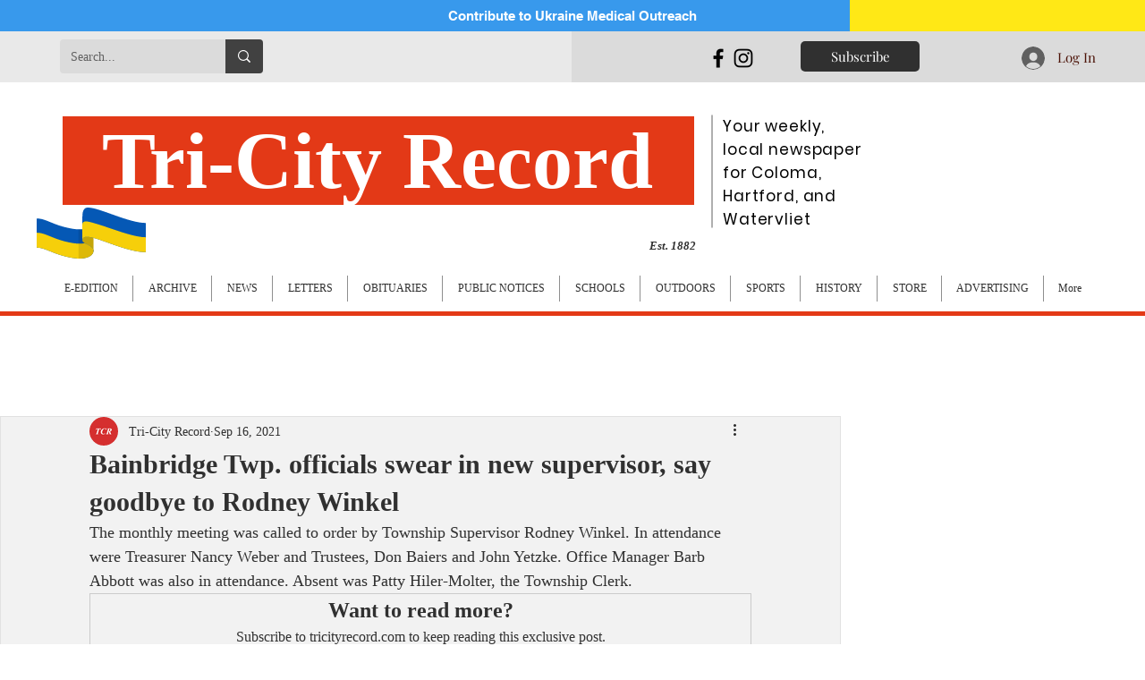

--- FILE ---
content_type: text/html; charset=utf-8
request_url: https://www.google.com/recaptcha/api2/aframe
body_size: 268
content:
<!DOCTYPE HTML><html><head><meta http-equiv="content-type" content="text/html; charset=UTF-8"></head><body><script nonce="Kj4S1_hzhRmQS0Lr0xhaXg">/** Anti-fraud and anti-abuse applications only. See google.com/recaptcha */ try{var clients={'sodar':'https://pagead2.googlesyndication.com/pagead/sodar?'};window.addEventListener("message",function(a){try{if(a.source===window.parent){var b=JSON.parse(a.data);var c=clients[b['id']];if(c){var d=document.createElement('img');d.src=c+b['params']+'&rc='+(localStorage.getItem("rc::a")?sessionStorage.getItem("rc::b"):"");window.document.body.appendChild(d);sessionStorage.setItem("rc::e",parseInt(sessionStorage.getItem("rc::e")||0)+1);localStorage.setItem("rc::h",'1769435425558');}}}catch(b){}});window.parent.postMessage("_grecaptcha_ready", "*");}catch(b){}</script></body></html>